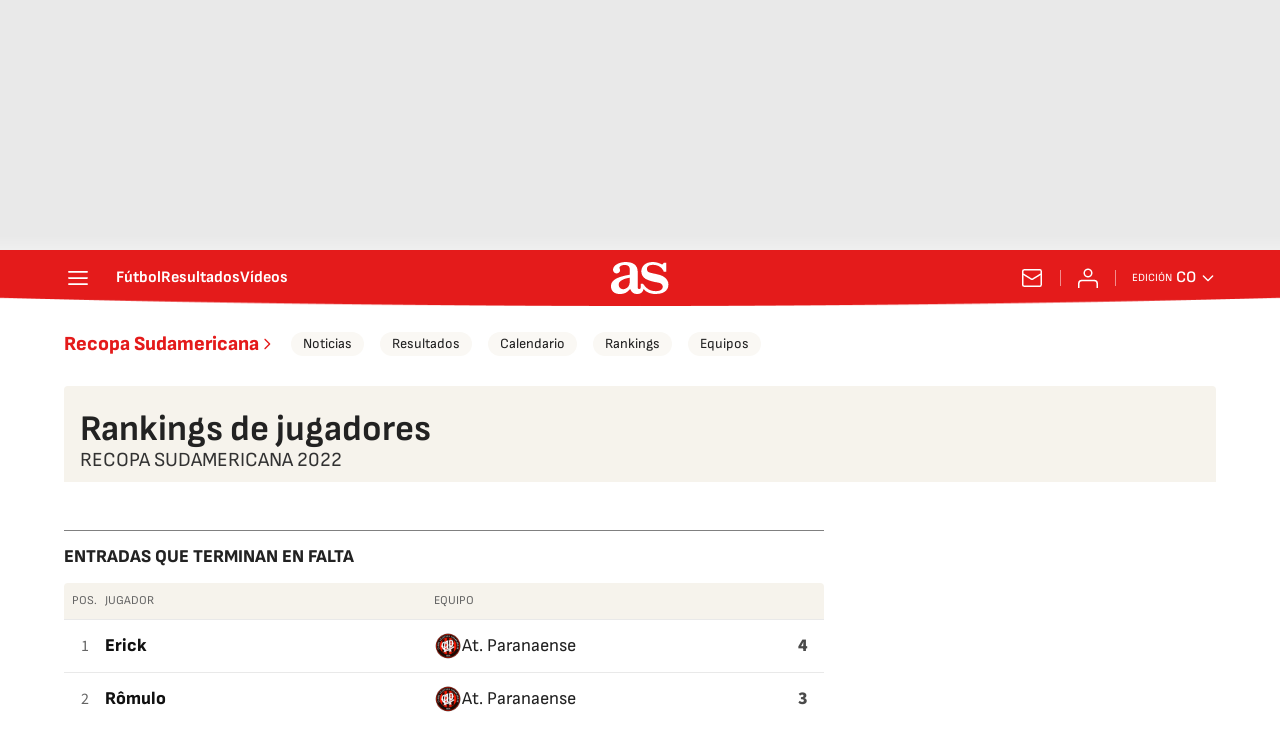

--- FILE ---
content_type: application/x-javascript;charset=utf-8
request_url: https://smetrics.as.com/id?d_visid_ver=5.5.0&d_fieldgroup=A&mcorgid=2387401053DB208C0A490D4C%40AdobeOrg&mid=34223283667940538170609568972601900585&ts=1769175232259
body_size: -39
content:
{"mid":"34223283667940538170609568972601900585"}